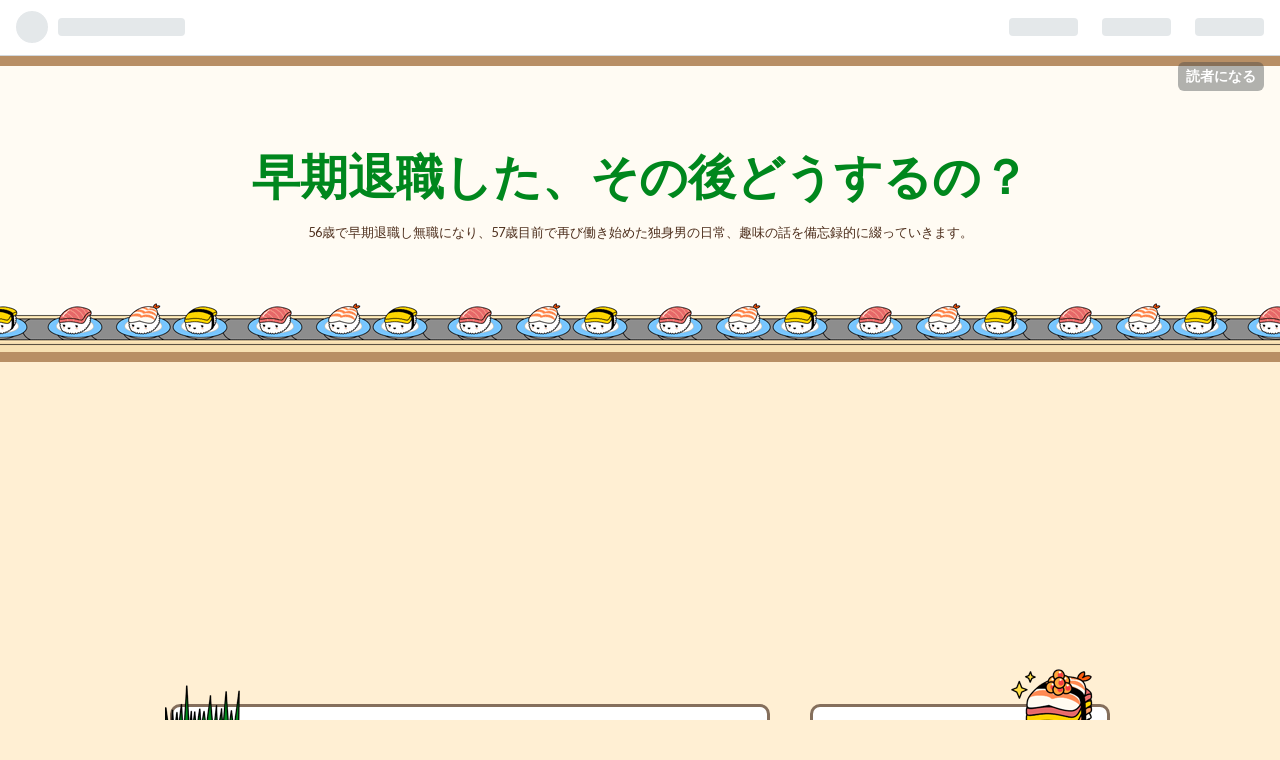

--- FILE ---
content_type: text/html; charset=utf-8
request_url: https://tokidokibike.com/entry/2023/03/16/%E3%80%90%E6%98%BC%E5%BC%81%E5%BD%93%E3%80%91%E4%BB%95%E4%BA%8B%E3%81%AE%E3%81%82%E3%82%8B%E5%B9%B3%E6%97%A5%E3%81%AE%E6%98%BC%E3%81%94%E9%A3%AF%E3%81%AF%E3%82%B3%E3%83%AC%E3%81%8C%E5%A4%9A%E3%81%84%E3%80%82
body_size: 11907
content:
<!DOCTYPE html>
<html
  lang="ja"

data-admin-domain="//blog.hatena.ne.jp"
data-admin-origin="https://blog.hatena.ne.jp"
data-author="tokidokibike"
data-avail-langs="ja en"
data-blog="tokidokibike.hatenablog.com"
data-blog-host="tokidokibike.hatenablog.com"
data-blog-is-public="1"
data-blog-name="早期退職した、その後どうするの？"
data-blog-owner="tokidokibike"
data-blog-show-ads=""
data-blog-show-sleeping-ads=""
data-blog-uri="https://tokidokibike.com/"
data-blog-uuid="26006613501121752"
data-blogs-uri-base="https://tokidokibike.com"
data-brand="pro"
data-data-layer="{&quot;hatenablog&quot;:{&quot;admin&quot;:{},&quot;analytics&quot;:{&quot;brand_property_id&quot;:&quot;&quot;,&quot;measurement_id&quot;:&quot;&quot;,&quot;non_sampling_property_id&quot;:&quot;&quot;,&quot;property_id&quot;:&quot;UA-1772117772-1&quot;,&quot;separated_property_id&quot;:&quot;UA-29716941-21&quot;},&quot;blog&quot;:{&quot;blog_id&quot;:&quot;26006613501121752&quot;,&quot;content_seems_japanese&quot;:&quot;true&quot;,&quot;disable_ads&quot;:&quot;custom_domain&quot;,&quot;enable_ads&quot;:&quot;false&quot;,&quot;enable_keyword_link&quot;:&quot;true&quot;,&quot;entry_show_footer_related_entries&quot;:&quot;false&quot;,&quot;force_pc_view&quot;:&quot;false&quot;,&quot;is_public&quot;:&quot;true&quot;,&quot;is_responsive_view&quot;:&quot;false&quot;,&quot;is_sleeping&quot;:&quot;true&quot;,&quot;lang&quot;:&quot;ja&quot;,&quot;name&quot;:&quot;\u65e9\u671f\u9000\u8077\u3057\u305f\u3001\u305d\u306e\u5f8c\u3069\u3046\u3059\u308b\u306e\uff1f&quot;,&quot;owner_name&quot;:&quot;tokidokibike&quot;,&quot;uri&quot;:&quot;https://tokidokibike.com/&quot;},&quot;brand&quot;:&quot;pro&quot;,&quot;page_id&quot;:&quot;entry&quot;,&quot;permalink_entry&quot;:{&quot;author_name&quot;:&quot;tokidokibike&quot;,&quot;categories&quot;:&quot;\u30b0\u30eb\u30e1&quot;,&quot;character_count&quot;:169,&quot;date&quot;:&quot;2023-03-16&quot;,&quot;entry_id&quot;:&quot;4207112889971763146&quot;,&quot;first_category&quot;:&quot;\u30b0\u30eb\u30e1&quot;,&quot;hour&quot;:&quot;7&quot;,&quot;title&quot;:&quot;\u3010\u663c\u5f01\u5f53\u3011\u4ed5\u4e8b\u306e\u3042\u308b\u5e73\u65e5\u306e\u663c\u3054\u98ef\u306f\u30b3\u30ec\u304c\u591a\u3044\u3002&quot;,&quot;uri&quot;:&quot;https://tokidokibike.com/entry/2023/03/16/%E3%80%90%E6%98%BC%E5%BC%81%E5%BD%93%E3%80%91%E4%BB%95%E4%BA%8B%E3%81%AE%E3%81%82%E3%82%8B%E5%B9%B3%E6%97%A5%E3%81%AE%E6%98%BC%E3%81%94%E9%A3%AF%E3%81%AF%E3%82%B3%E3%83%AC%E3%81%8C%E5%A4%9A%E3%81%84%E3%80%82&quot;},&quot;pro&quot;:&quot;pro&quot;,&quot;router_type&quot;:&quot;blogs&quot;}}"
data-device="pc"
data-dont-recommend-pro="false"
data-global-domain="https://hatena.blog"
data-globalheader-color="b"
data-globalheader-type="pc"
data-has-touch-view="1"
data-help-url="https://help.hatenablog.com"
data-page="entry"
data-parts-domain="https://hatenablog-parts.com"
data-plus-available="1"
data-pro="true"
data-router-type="blogs"
data-sentry-dsn="https://03a33e4781a24cf2885099fed222b56d@sentry.io/1195218"
data-sentry-environment="production"
data-sentry-sample-rate="0.1"
data-static-domain="https://cdn.blog.st-hatena.com"
data-version="ce040fcbad0d42a5e1cae88990dad0"




  data-initial-state="{}"

  >
  <head prefix="og: http://ogp.me/ns# fb: http://ogp.me/ns/fb# article: http://ogp.me/ns/article#">

  

  
  <meta name="viewport" content="width=device-width, initial-scale=1.0" />


  


  

  <meta name="robots" content="max-image-preview:large" />


  <meta charset="utf-8"/>
  <meta http-equiv="X-UA-Compatible" content="IE=7; IE=9; IE=10; IE=11" />
  <title>【昼弁当】仕事のある平日の昼ご飯はコレが多い。 - 早期退職した、その後どうするの？</title>

  
  <link rel="canonical" href="https://tokidokibike.com/entry/2023/03/16/%E3%80%90%E6%98%BC%E5%BC%81%E5%BD%93%E3%80%91%E4%BB%95%E4%BA%8B%E3%81%AE%E3%81%82%E3%82%8B%E5%B9%B3%E6%97%A5%E3%81%AE%E6%98%BC%E3%81%94%E9%A3%AF%E3%81%AF%E3%82%B3%E3%83%AC%E3%81%8C%E5%A4%9A%E3%81%84%E3%80%82"/>



  

<meta itemprop="name" content="【昼弁当】仕事のある平日の昼ご飯はコレが多い。 - 早期退職した、その後どうするの？"/>

  <meta itemprop="image" content="https://cdn.image.st-hatena.com/image/scale/6625523eada9d8a6cc79ce691c228b138f8cf577/backend=imagemagick;version=1;width=1300/https%3A%2F%2Fcdn-ak.f.st-hatena.com%2Fimages%2Ffotolife%2Ft%2Ftokidokibike%2F20230315%2F20230315204225.jpg"/>


  <meta property="og:title" content="【昼弁当】仕事のある平日の昼ご飯はコレが多い。 - 早期退職した、その後どうするの？"/>
<meta property="og:type" content="article"/>
  <meta property="og:url" content="https://tokidokibike.com/entry/2023/03/16/%E3%80%90%E6%98%BC%E5%BC%81%E5%BD%93%E3%80%91%E4%BB%95%E4%BA%8B%E3%81%AE%E3%81%82%E3%82%8B%E5%B9%B3%E6%97%A5%E3%81%AE%E6%98%BC%E3%81%94%E9%A3%AF%E3%81%AF%E3%82%B3%E3%83%AC%E3%81%8C%E5%A4%9A%E3%81%84%E3%80%82"/>

  <meta property="og:image" content="https://cdn.image.st-hatena.com/image/scale/6625523eada9d8a6cc79ce691c228b138f8cf577/backend=imagemagick;version=1;width=1300/https%3A%2F%2Fcdn-ak.f.st-hatena.com%2Fimages%2Ffotolife%2Ft%2Ftokidokibike%2F20230315%2F20230315204225.jpg"/>

<meta property="og:image:alt" content="【昼弁当】仕事のある平日の昼ご飯はコレが多い。 - 早期退職した、その後どうするの？"/>
    <meta property="og:description" content="仕事のある平日の昼ごはん、９マス弁当だ。 ３つのマスがご飯、６つのマスがおかずに なっている。 ３つのご飯は、白米、五穀米的なヤツ、あ とひとつは日によってカレー、牛丼風、炊 き込みご飯風だったりと変わる。 おかずは肉、魚、煮物、唐揚げ、サラダと バランス良く小分けに入っている弁当。 デスクワーク主体なので昼飯はこんな程度 で丁度よし。" />
<meta property="og:site_name" content="早期退職した、その後どうするの？"/>

  <meta property="article:published_time" content="2023-03-15T22:02:20Z" />

    <meta property="article:tag" content="グルメ" />
      <meta name="twitter:card"  content="summary_large_image" />
    <meta name="twitter:image" content="https://cdn.image.st-hatena.com/image/scale/6625523eada9d8a6cc79ce691c228b138f8cf577/backend=imagemagick;version=1;width=1300/https%3A%2F%2Fcdn-ak.f.st-hatena.com%2Fimages%2Ffotolife%2Ft%2Ftokidokibike%2F20230315%2F20230315204225.jpg" />  <meta name="twitter:title" content="【昼弁当】仕事のある平日の昼ご飯はコレが多い。 - 早期退職した、その後どうするの？" />    <meta name="twitter:description" content="仕事のある平日の昼ごはん、９マス弁当だ。 ３つのマスがご飯、６つのマスがおかずに なっている。 ３つのご飯は、白米、五穀米的なヤツ、あ とひとつは日によってカレー、牛丼風、炊 き込みご飯風だったりと変わる。 おかずは肉、魚、煮物、唐揚げ、サラダと バランス良く小分けに入っている弁当。 デスクワーク主体なので昼飯はこんな…" />  <meta name="twitter:app:name:iphone" content="はてなブログアプリ" />
  <meta name="twitter:app:id:iphone" content="583299321" />
  <meta name="twitter:app:url:iphone" content="hatenablog:///open?uri=https%3A%2F%2Ftokidokibike.com%2Fentry%2F2023%2F03%2F16%2F%25E3%2580%2590%25E6%2598%25BC%25E5%25BC%2581%25E5%25BD%2593%25E3%2580%2591%25E4%25BB%2595%25E4%25BA%258B%25E3%2581%25AE%25E3%2581%2582%25E3%2582%258B%25E5%25B9%25B3%25E6%2597%25A5%25E3%2581%25AE%25E6%2598%25BC%25E3%2581%2594%25E9%25A3%25AF%25E3%2581%25AF%25E3%2582%25B3%25E3%2583%25AC%25E3%2581%258C%25E5%25A4%259A%25E3%2581%2584%25E3%2580%2582" />  <meta name="twitter:site" content="@tokidokibike" />
  
    <meta name="description" content="仕事のある平日の昼ごはん、９マス弁当だ。 ３つのマスがご飯、６つのマスがおかずに なっている。 ３つのご飯は、白米、五穀米的なヤツ、あ とひとつは日によってカレー、牛丼風、炊 き込みご飯風だったりと変わる。 おかずは肉、魚、煮物、唐揚げ、サラダと バランス良く小分けに入っている弁当。 デスクワーク主体なので昼飯はこんな程度 で丁度よし。" />
    <meta name="google-site-verification" content="GPHhNYB9D-h8qwBgUCqvExo4-wNOKNIbVmmvOaXDF0M" />
    <meta name="keywords" content="バイク　ツーリング　早期退職　グルメ　キャンプ　ソロキャンプ" />


  
<script
  id="embed-gtm-data-layer-loader"
  data-data-layer-page-specific="{&quot;hatenablog&quot;:{&quot;blogs_permalink&quot;:{&quot;has_related_entries_with_elasticsearch&quot;:&quot;false&quot;,&quot;is_author_pro&quot;:&quot;true&quot;,&quot;blog_afc_issued&quot;:&quot;false&quot;,&quot;entry_afc_issued&quot;:&quot;false&quot;,&quot;is_blog_sleeping&quot;:&quot;true&quot;}}}"
>
(function() {
  function loadDataLayer(elem, attrName) {
    if (!elem) { return {}; }
    var json = elem.getAttribute(attrName);
    if (!json) { return {}; }
    return JSON.parse(json);
  }

  var globalVariables = loadDataLayer(
    document.documentElement,
    'data-data-layer'
  );
  var pageSpecificVariables = loadDataLayer(
    document.getElementById('embed-gtm-data-layer-loader'),
    'data-data-layer-page-specific'
  );

  var variables = [globalVariables, pageSpecificVariables];

  if (!window.dataLayer) {
    window.dataLayer = [];
  }

  for (var i = 0; i < variables.length; i++) {
    window.dataLayer.push(variables[i]);
  }
})();
</script>

<!-- Google Tag Manager -->
<script>(function(w,d,s,l,i){w[l]=w[l]||[];w[l].push({'gtm.start':
new Date().getTime(),event:'gtm.js'});var f=d.getElementsByTagName(s)[0],
j=d.createElement(s),dl=l!='dataLayer'?'&l='+l:'';j.async=true;j.src=
'https://www.googletagmanager.com/gtm.js?id='+i+dl;f.parentNode.insertBefore(j,f);
})(window,document,'script','dataLayer','GTM-P4CXTW');</script>
<!-- End Google Tag Manager -->











  <link rel="shortcut icon" href="https://tokidokibike.com/icon/favicon">
<link rel="apple-touch-icon" href="https://tokidokibike.com/icon/touch">
<link rel="icon" sizes="192x192" href="https://tokidokibike.com/icon/link">

  

<link rel="alternate" type="application/atom+xml" title="Atom" href="https://tokidokibike.com/feed"/>
<link rel="alternate" type="application/rss+xml" title="RSS2.0" href="https://tokidokibike.com/rss"/>

  <link rel="alternate" type="application/json+oembed" href="https://hatena.blog/oembed?url=https%3A%2F%2Ftokidokibike.com%2Fentry%2F2023%2F03%2F16%2F%25E3%2580%2590%25E6%2598%25BC%25E5%25BC%2581%25E5%25BD%2593%25E3%2580%2591%25E4%25BB%2595%25E4%25BA%258B%25E3%2581%25AE%25E3%2581%2582%25E3%2582%258B%25E5%25B9%25B3%25E6%2597%25A5%25E3%2581%25AE%25E6%2598%25BC%25E3%2581%2594%25E9%25A3%25AF%25E3%2581%25AF%25E3%2582%25B3%25E3%2583%25AC%25E3%2581%258C%25E5%25A4%259A%25E3%2581%2584%25E3%2580%2582&amp;format=json" title="oEmbed Profile of 【昼弁当】仕事のある平日の昼ご飯はコレが多い。"/>
<link rel="alternate" type="text/xml+oembed" href="https://hatena.blog/oembed?url=https%3A%2F%2Ftokidokibike.com%2Fentry%2F2023%2F03%2F16%2F%25E3%2580%2590%25E6%2598%25BC%25E5%25BC%2581%25E5%25BD%2593%25E3%2580%2591%25E4%25BB%2595%25E4%25BA%258B%25E3%2581%25AE%25E3%2581%2582%25E3%2582%258B%25E5%25B9%25B3%25E6%2597%25A5%25E3%2581%25AE%25E6%2598%25BC%25E3%2581%2594%25E9%25A3%25AF%25E3%2581%25AF%25E3%2582%25B3%25E3%2583%25AC%25E3%2581%258C%25E5%25A4%259A%25E3%2581%2584%25E3%2580%2582&amp;format=xml" title="oEmbed Profile of 【昼弁当】仕事のある平日の昼ご飯はコレが多い。"/>
  
  <link rel="author" href="http://www.hatena.ne.jp/tokidokibike/">

  

  
      <link rel="preload" href="https://cdn-ak.f.st-hatena.com/images/fotolife/t/tokidokibike/20230315/20230315204225.jpg" as="image"/>


  
    
<link rel="stylesheet" type="text/css" href="https://cdn.blog.st-hatena.com/css/blog.css?version=ce040fcbad0d42a5e1cae88990dad0"/>

    
  <link rel="stylesheet" type="text/css" href="https://usercss.blog.st-hatena.com/blog_style/26006613501121752/00928ac5f4e033c619e34b8d8a77a33a002e3daa"/>
  
  

  

  
<script> </script>

  
<style>
  div#google_afc_user,
  div.google-afc-user-container,
  div.google_afc_image,
  div.google_afc_blocklink {
      display: block !important;
  }
</style>


  

  
    <script type="application/ld+json">{"@context":"http://schema.org","@type":"Article","dateModified":"2023-03-16T07:02:20+09:00","datePublished":"2023-03-16T07:02:20+09:00","description":"仕事のある平日の昼ごはん、９マス弁当だ。 ３つのマスがご飯、６つのマスがおかずに なっている。 ３つのご飯は、白米、五穀米的なヤツ、あ とひとつは日によってカレー、牛丼風、炊 き込みご飯風だったりと変わる。 おかずは肉、魚、煮物、唐揚げ、サラダと バランス良く小分けに入っている弁当。 デスクワーク主体なので昼飯はこんな程度 で丁度よし。","headline":"【昼弁当】仕事のある平日の昼ご飯はコレが多い。","image":["https://cdn-ak.f.st-hatena.com/images/fotolife/t/tokidokibike/20230315/20230315204225.jpg"],"mainEntityOfPage":{"@id":"https://tokidokibike.com/entry/2023/03/16/%E3%80%90%E6%98%BC%E5%BC%81%E5%BD%93%E3%80%91%E4%BB%95%E4%BA%8B%E3%81%AE%E3%81%82%E3%82%8B%E5%B9%B3%E6%97%A5%E3%81%AE%E6%98%BC%E3%81%94%E9%A3%AF%E3%81%AF%E3%82%B3%E3%83%AC%E3%81%8C%E5%A4%9A%E3%81%84%E3%80%82","@type":"WebPage"}}</script>

  

  <script data-ad-client="ca-pub-6520251976082874" async src="https://pagead2.googlesyndication.com/pagead/js/adsbygoogle.js"></script>
</head>

  <body class="page-entry enable-top-editarea enable-bottom-editarea category-グルメ globalheader-ng-enabled">
    

<div id="globalheader-container"
  data-brand="hatenablog"
  
  >
  <iframe id="globalheader" height="37" frameborder="0" allowTransparency="true"></iframe>
</div>


  
  
  
    <nav class="
      blog-controlls
      
    ">
      <div class="blog-controlls-blog-icon">
        <a href="https://tokidokibike.com/">
          <img src="https://cdn.image.st-hatena.com/image/square/8ced444bbd5f4733449ab5a567c03ff0152896a8/backend=imagemagick;height=128;version=1;width=128/https%3A%2F%2Fcdn.user.blog.st-hatena.com%2Fblog_custom_icon%2F155737264%2F1599170864309768" alt="早期退職した、その後どうするの？"/>
        </a>
      </div>
      <div class="blog-controlls-title">
        <a href="https://tokidokibike.com/">早期退職した、その後どうするの？</a>
      </div>
      <a href="https://blog.hatena.ne.jp/tokidokibike/tokidokibike.hatenablog.com/subscribe?utm_campaign=subscribe_blog&amp;utm_medium=button&amp;utm_source=blogs_topright_button" class="blog-controlls-subscribe-btn test-blog-header-controlls-subscribe">
        読者になる
      </a>
    </nav>
  

  <div id="container">
    <div id="container-inner">
      <header id="blog-title" data-brand="hatenablog">
  <div id="blog-title-inner" >
    <div id="blog-title-content">
      <h1 id="title"><a href="https://tokidokibike.com/">早期退職した、その後どうするの？</a></h1>
      
        <h2 id="blog-description">56歳で早期退職し無職になり、57歳目前で再び働き始めた独身男の日常、趣味の話を備忘録的に綴っていきます。</h2>
      
    </div>
  </div>
</header>

      
  <div id="top-editarea">
    <script async src="https://pagead2.googlesyndication.com/pagead/js/adsbygoogle.js"></script>
<!-- ヘッド① -->
<ins class="adsbygoogle"
     style="display:block"
     data-ad-client="ca-pub-6520251976082874"
     data-ad-slot="4507390256"
     data-ad-format="auto"
     data-full-width-responsive="true"></ins>
<script>
     (adsbygoogle = window.adsbygoogle || []).push({});
</script>
  </div>


      
      




<div id="content" class="hfeed"
  
  >
  <div id="content-inner">
    <div id="wrapper">
      <div id="main">
        <div id="main-inner">
          

          



          
  
  <!-- google_ad_section_start -->
  <!-- rakuten_ad_target_begin -->
  
  
  

  

  
    
      
        <article class="entry hentry test-hentry js-entry-article date-first autopagerize_page_element chars-200 words-100 mode-html entry-odd" id="entry-4207112889971763146" data-keyword-campaign="" data-uuid="4207112889971763146" data-publication-type="entry">
  <div class="entry-inner">
    <header class="entry-header">
  
    <div class="date entry-date first">
    <a href="https://tokidokibike.com/archive/2023/03/16" rel="nofollow">
      <time datetime="2023-03-15T22:02:20Z" title="2023-03-15T22:02:20Z">
        <span class="date-year">2023</span><span class="hyphen">-</span><span class="date-month">03</span><span class="hyphen">-</span><span class="date-day">16</span>
      </time>
    </a>
      </div>
  <h1 class="entry-title">
  <a href="https://tokidokibike.com/entry/2023/03/16/%E3%80%90%E6%98%BC%E5%BC%81%E5%BD%93%E3%80%91%E4%BB%95%E4%BA%8B%E3%81%AE%E3%81%82%E3%82%8B%E5%B9%B3%E6%97%A5%E3%81%AE%E6%98%BC%E3%81%94%E9%A3%AF%E3%81%AF%E3%82%B3%E3%83%AC%E3%81%8C%E5%A4%9A%E3%81%84%E3%80%82" class="entry-title-link bookmark">【昼弁当】仕事のある平日の昼ご飯はコレが多い。</a>
</h1>

  
  

  <div class="entry-categories categories">
    
    <a href="https://tokidokibike.com/archive/category/%E3%82%B0%E3%83%AB%E3%83%A1" class="entry-category-link category-グルメ">グルメ</a>
    
  </div>


  

  

</header>

    


    <div class="entry-content hatenablog-entry">
  
    <p>仕事のある平日の昼ごはん、<strong><span style="color: #ff0000;">９マス弁当</span></strong>だ。</p>
<p>３つのマスがご飯、６つのマスがおかずに</p>
<p>なっている。</p>
<p><img src="https://cdn-ak.f.st-hatena.com/images/fotolife/t/tokidokibike/20230315/20230315204225.jpg" width="1200" height="842" loading="lazy" title="" class="hatena-fotolife" itemprop="image" /></p>
<p>３つのご飯は、<strong><span style="color: #ff0000;">白米、<a class="keyword" href="http://d.hatena.ne.jp/keyword/%B8%DE%B9%F2%CA%C6">五穀米</a>的なヤツ、</span></strong>あ</p>
<p>とひとつは日によって<strong><span style="color: #ff0000;">カレー、牛丼風、炊</span></strong></p>
<p><strong><span style="color: #ff0000;">き込みご飯風</span></strong>だったりと変わる。</p>
<p> </p>
<p>おかずは肉、魚、煮物、唐揚げ、サラダと</p>
<p>バランス良く小分けに入っている弁当。</p>
<p> </p>
<p>デスクワーク主体なので昼飯はこんな程度</p>
<p>で丁度よし。</p>
<p> </p>
<p> </p>
    
    




    

  
</div>

    
  <footer class="entry-footer">
    
    <div class="entry-tags-wrapper">
  <div class="entry-tags">
      <span class="entry-tag">
        <a href="https://d.hatena.ne.jp/keyword/%E5%B9%B3%E6%97%A5" class="entry-tag-link">
          
          
          <span class="entry-tag-icon">#</span><span class="entry-tag-label">平日</span>
        </a>
      </span>
    
      <span class="entry-tag">
        <a href="https://d.hatena.ne.jp/keyword/%E6%98%BC%E3%81%94%E3%81%AF%E3%82%93" class="entry-tag-link">
          
          
          <span class="entry-tag-icon">#</span><span class="entry-tag-label">昼ごはん</span>
        </a>
      </span>
    
      <span class="entry-tag">
        <a href="https://d.hatena.ne.jp/keyword/%EF%BC%99%E3%83%9E%E3%82%B9%E5%BC%81%E5%BD%93" class="entry-tag-link">
          
          
          <span class="entry-tag-icon">#</span><span class="entry-tag-label">９マス弁当</span>
        </a>
      </span>
      </div>
</div>

    <p class="entry-footer-section track-inview-by-gtm" data-gtm-track-json="{&quot;area&quot;: &quot;finish_reading&quot;}">
  <span class="author vcard"><span class="fn" data-load-nickname="1" data-user-name="tokidokibike" >tokidokibike</span></span>
  <span class="entry-footer-time"><a href="https://tokidokibike.com/entry/2023/03/16/%E3%80%90%E6%98%BC%E5%BC%81%E5%BD%93%E3%80%91%E4%BB%95%E4%BA%8B%E3%81%AE%E3%81%82%E3%82%8B%E5%B9%B3%E6%97%A5%E3%81%AE%E6%98%BC%E3%81%94%E9%A3%AF%E3%81%AF%E3%82%B3%E3%83%AC%E3%81%8C%E5%A4%9A%E3%81%84%E3%80%82"><time data-relative datetime="2023-03-15T22:02:20Z" title="2023-03-15T22:02:20Z" class="updated">2023-03-16 07:02</time></a></span>
  
  
  
    <span class="
      entry-footer-subscribe
      
    " data-test-blog-controlls-subscribe>
      <a href="https://blog.hatena.ne.jp/tokidokibike/tokidokibike.hatenablog.com/subscribe?utm_source=blogs_entry_footer&amp;utm_medium=button&amp;utm_campaign=subscribe_blog">
        読者になる
      </a>
    </span>
  
</p>

    
  <div
    class="hatena-star-container"
    data-hatena-star-container
    data-hatena-star-url="https://tokidokibike.com/entry/2023/03/16/%E3%80%90%E6%98%BC%E5%BC%81%E5%BD%93%E3%80%91%E4%BB%95%E4%BA%8B%E3%81%AE%E3%81%82%E3%82%8B%E5%B9%B3%E6%97%A5%E3%81%AE%E6%98%BC%E3%81%94%E9%A3%AF%E3%81%AF%E3%82%B3%E3%83%AC%E3%81%8C%E5%A4%9A%E3%81%84%E3%80%82"
    data-hatena-star-title="【昼弁当】仕事のある平日の昼ご飯はコレが多い。"
    data-hatena-star-variant="profile-icon"
    data-hatena-star-profile-url-template="https://blog.hatena.ne.jp/{username}/"
  ></div>


    
<div class="social-buttons">
  
  
    <div class="social-button-item">
      <a href="https://b.hatena.ne.jp/entry/s/tokidokibike.com/entry/2023/03/16/%E3%80%90%E6%98%BC%E5%BC%81%E5%BD%93%E3%80%91%E4%BB%95%E4%BA%8B%E3%81%AE%E3%81%82%E3%82%8B%E5%B9%B3%E6%97%A5%E3%81%AE%E6%98%BC%E3%81%94%E9%A3%AF%E3%81%AF%E3%82%B3%E3%83%AC%E3%81%8C%E5%A4%9A%E3%81%84%E3%80%82" class="hatena-bookmark-button" data-hatena-bookmark-url="https://tokidokibike.com/entry/2023/03/16/%E3%80%90%E6%98%BC%E5%BC%81%E5%BD%93%E3%80%91%E4%BB%95%E4%BA%8B%E3%81%AE%E3%81%82%E3%82%8B%E5%B9%B3%E6%97%A5%E3%81%AE%E6%98%BC%E3%81%94%E9%A3%AF%E3%81%AF%E3%82%B3%E3%83%AC%E3%81%8C%E5%A4%9A%E3%81%84%E3%80%82" data-hatena-bookmark-layout="vertical-balloon" data-hatena-bookmark-lang="ja" title="この記事をはてなブックマークに追加"><img src="https://b.st-hatena.com/images/entry-button/button-only.gif" alt="この記事をはてなブックマークに追加" width="20" height="20" style="border: none;" /></a>
    </div>
  
  
    <div class="social-button-item">
      <div class="fb-share-button" data-layout="box_count" data-href="https://tokidokibike.com/entry/2023/03/16/%E3%80%90%E6%98%BC%E5%BC%81%E5%BD%93%E3%80%91%E4%BB%95%E4%BA%8B%E3%81%AE%E3%81%82%E3%82%8B%E5%B9%B3%E6%97%A5%E3%81%AE%E6%98%BC%E3%81%94%E9%A3%AF%E3%81%AF%E3%82%B3%E3%83%AC%E3%81%8C%E5%A4%9A%E3%81%84%E3%80%82"></div>
    </div>
  
  
    
    
    <div class="social-button-item">
      <a
          class="entry-share-button entry-share-button-twitter test-share-button-twitter"
          href="https://x.com/intent/tweet?hashtags=%E5%B9%B3%E6%97%A5&amp;hashtags=%E6%98%BC%E3%81%94%E3%81%AF%E3%82%93&amp;hashtags=%EF%BC%99%E3%83%9E%E3%82%B9%E5%BC%81%E5%BD%93&amp;text=%E3%80%90%E6%98%BC%E5%BC%81%E5%BD%93%E3%80%91%E4%BB%95%E4%BA%8B%E3%81%AE%E3%81%82%E3%82%8B%E5%B9%B3%E6%97%A5%E3%81%AE%E6%98%BC%E3%81%94%E9%A3%AF%E3%81%AF%E3%82%B3%E3%83%AC%E3%81%8C%E5%A4%9A%E3%81%84%E3%80%82+-+%E6%97%A9%E6%9C%9F%E9%80%80%E8%81%B7%E3%81%97%E3%81%9F%E3%80%81%E3%81%9D%E3%81%AE%E5%BE%8C%E3%81%A9%E3%81%86%E3%81%99%E3%82%8B%E3%81%AE%EF%BC%9F&amp;url=https%3A%2F%2Ftokidokibike.com%2Fentry%2F2023%2F03%2F16%2F%25E3%2580%2590%25E6%2598%25BC%25E5%25BC%2581%25E5%25BD%2593%25E3%2580%2591%25E4%25BB%2595%25E4%25BA%258B%25E3%2581%25AE%25E3%2581%2582%25E3%2582%258B%25E5%25B9%25B3%25E6%2597%25A5%25E3%2581%25AE%25E6%2598%25BC%25E3%2581%2594%25E9%25A3%25AF%25E3%2581%25AF%25E3%2582%25B3%25E3%2583%25AC%25E3%2581%258C%25E5%25A4%259A%25E3%2581%2584%25E3%2580%2582"
          title="X（Twitter）で投稿する"
        ></a>
    </div>
  
  
  
  
  
  
</div>

    

    <div class="customized-footer">
      
  <iframe class="hatena-bookmark-comment-iframe" data-src="https://tokidokibike.com/iframe/hatena_bookmark_comment?canonical_uri=https%3A%2F%2Ftokidokibike.com%2Fentry%2F2023%2F03%2F16%2F%25E3%2580%2590%25E6%2598%25BC%25E5%25BC%2581%25E5%25BD%2593%25E3%2580%2591%25E4%25BB%2595%25E4%25BA%258B%25E3%2581%25AE%25E3%2581%2582%25E3%2582%258B%25E5%25B9%25B3%25E6%2597%25A5%25E3%2581%25AE%25E6%2598%25BC%25E3%2581%2594%25E9%25A3%25AF%25E3%2581%25AF%25E3%2582%25B3%25E3%2583%25AC%25E3%2581%258C%25E5%25A4%259A%25E3%2581%2584%25E3%2580%2582" frameborder="0" scrolling="no" style="border: none; width: 100%;">
  </iframe>


        

        
        
  <div class="entry-footer-html">にほんブログ村に参加しています。クリックいただけると励みになります。
<a href="https://bike.blogmura.com/ranking/in?p_cid=11072738" target="_blank" ><img src="https://b.blogmura.com/bike/88_31.gif" width="88" height="31" border="0" alt="にほんブログ村 バイクブログへ" /></a><br /><a href="https://bike.blogmura.com/ranking/in?p_cid=11072738">にほんブログ村</a>

<!-- 最初の見出し前にアドセンスを配置 -->

<script>// <![CDATA[

addEventListener("DOMContentLoaded", function() {

var $target = $('.entry-content > h3');

$target.eq(0).before($('.insentence-adsense'));

}, false);

// ]]></script>

<div class="insentence-adsense">

<p style="text-align:center;" >スポンサーリンク<br>

 

<script async src="https://pagead2.googlesyndication.com/pagead/js/adsbygoogle.js"></script>
<!-- スポンサーリンク -->
<ins class="adsbygoogle"
     style="display:block"
     data-ad-client="ca-pub-6520251976082874"
     data-ad-slot="4647043016"
     data-ad-format="auto"
     data-full-width-responsive="true"></ins>
<script>
     (adsbygoogle = window.adsbygoogle || []).push({});
</script>

 

</p>

</div>

<!-- 最初の見出し前にアドセンスを配置ここまで --></div>


      
    </div>
    
  <div class="comment-box js-comment-box">
    
    <ul class="comment js-comment">
      <li class="read-more-comments" style="display: none;"><a>もっと読む</a></li>
    </ul>
    
      <a class="leave-comment-title js-leave-comment-title">コメントを書く</a>
    
  </div>

  </footer>

  </div>
</article>

      
      
    
  

  
  <!-- rakuten_ad_target_end -->
  <!-- google_ad_section_end -->
  
  
  
  <div class="pager pager-permalink permalink">
    
      
      <span class="pager-prev">
        <a href="https://tokidokibike.com/entry/2023/03/17/%E3%80%90%E3%83%9B%E3%83%AF%E3%82%A4%E3%83%88%E3%82%82%E3%81%84%E3%81%84%EF%BC%81%E3%80%91%E3%83%9B%E3%83%B3%E3%83%80GB350%E6%96%B0%E5%9E%8B%E3%81%AE%E3%82%AB%E3%83%A9%E3%83%BC" rel="prev">
          <span class="pager-arrow">&laquo; </span>
          【ホワイトもいい！】ホンダGB350新型のカ…
        </a>
      </span>
    
    
      
      <span class="pager-next">
        <a href="https://tokidokibike.com/entry/2023/03/15/%E3%80%90%E3%81%94%E5%BD%93%E5%9C%B0%E3%83%A9%E3%83%B3%E3%83%81%E3%83%91%E3%83%83%E3%82%AF%E3%80%91%E4%B8%87%E4%BB%A3%E3%83%90%E3%82%B9%E3%82%BB%E3%83%B3%E3%82%BF%E3%83%BC%E3%81%AE%E3%82%AB%E3%83%AC%E3%83%BC" rel="next">
          【ご当地ランチパック】万代バスセンター…
          <span class="pager-arrow"> &raquo;</span>
        </a>
      </span>
    
  </div>


  



        </div>
      </div>

      <aside id="box1">
  <div id="box1-inner">
  </div>
</aside>

    </div><!-- #wrapper -->

    
<aside id="box2">
  
  <div id="box2-inner">
    
      

<div class="hatena-module hatena-module-profile">
  <div class="hatena-module-title">
    プロフィール
  </div>
  <div class="hatena-module-body">
    
    <a href="https://tokidokibike.com/about" class="profile-icon-link">
      <img src="https://cdn.profile-image.st-hatena.com/users/tokidokibike/profile.png?1579684821"
      alt="id:tokidokibike" class="profile-icon" />
    </a>
    

    
    <span class="id">
      <a href="https://tokidokibike.com/about" class="hatena-id-link"><span data-load-nickname="1" data-user-name="tokidokibike">id:tokidokibike</span></a>
      
  
  
    <a href="https://blog.hatena.ne.jp/-/pro?plus_via=blog_plus_badge&amp;utm_source=pro_badge&amp;utm_medium=referral&amp;utm_campaign=register_pro" title="はてなブログPro"><i class="badge-type-pro">はてなブログPro</i></a>
  


    </span>
    

    

    

    
      <div class="hatena-follow-button-box btn-subscribe js-hatena-follow-button-box"
  
  >

  <a href="#" class="hatena-follow-button js-hatena-follow-button">
    <span class="subscribing">
      <span class="foreground">読者です</span>
      <span class="background">読者をやめる</span>
    </span>
    <span class="unsubscribing" data-track-name="profile-widget-subscribe-button" data-track-once>
      <span class="foreground">読者になる</span>
      <span class="background">読者になる</span>
    </span>
  </a>
  <div class="subscription-count-box js-subscription-count-box">
    <i></i>
    <u></u>
    <span class="subscription-count js-subscription-count">
    </span>
  </div>
</div>

    

    

    <div class="profile-about">
      <a href="https://tokidokibike.com/about">このブログについて</a>
    </div>

  </div>
</div>

    
      <div class="hatena-module hatena-module-search-box">
  <div class="hatena-module-title">
    検索
  </div>
  <div class="hatena-module-body">
    <form class="search-form" role="search" action="https://tokidokibike.com/search" method="get">
  <input type="text" name="q" class="search-module-input" value="" placeholder="記事を検索" required>
  <input type="submit" value="検索" class="search-module-button" />
</form>

  </div>
</div>

    
      <div class="hatena-module hatena-module-recent-entries ">
  <div class="hatena-module-title">
    <a href="https://tokidokibike.com/archive">
      最新記事
    </a>
  </div>
  <div class="hatena-module-body">
    <ul class="recent-entries hatena-urllist ">
  
  
    
    <li class="urllist-item recent-entries-item">
      <div class="urllist-item-inner recent-entries-item-inner">
        
          
          
          <a href="https://tokidokibike.com/entry/2025/10/19/%E3%80%90V%E3%82%B9%E3%83%88%E3%83%AD%E3%83%BC%E3%83%A0650XT%E3%80%91%E7%B4%85%E8%91%89%EF%BC%86%E3%83%A9%E3%83%BC%E3%83%A1%E3%83%B3%E3%83%84%E3%83%BC%E3%83%AA%E3%83%B3%E3%82%B0" class="urllist-title-link recent-entries-title-link  urllist-title recent-entries-title">【Vストローム650XT】紅葉＆ラーメンツーリング</a>




          
          

                </div>
    </li>
  
    
    <li class="urllist-item recent-entries-item">
      <div class="urllist-item-inner recent-entries-item-inner">
        
          
          
          <a href="https://tokidokibike.com/entry/2025/10/16/%E3%81%BF%E3%81%A1%E3%81%AE%E3%81%8F%E3%82%A2%E3%83%89%E3%83%99%E3%83%B3%E3%83%81%E3%83%A3%E3%83%BC%E3%83%A9%E3%83%AA%E3%83%BC%EF%BC%92%EF%BC%90%EF%BC%92%EF%BC%95%E3%81%B8%E5%8F%82%E5%8A%A0%E3%81%97%E3%81%A6" class="urllist-title-link recent-entries-title-link  urllist-title recent-entries-title">みちのくアドベンチャーラリー２０２５へ参加してきた</a>




          
          

                </div>
    </li>
  
    
    <li class="urllist-item recent-entries-item">
      <div class="urllist-item-inner recent-entries-item-inner">
        
          
          
          <a href="https://tokidokibike.com/entry/2025/10/06/%E3%80%90%E3%82%B8%E3%82%AF%E3%82%B5%E3%83%BC%E3%80%91150%E3%8F%84%E3%81%A8%E3%81%84%E3%81%86%E6%8E%92%E6%B0%97%E9%87%8F%E3%81%AB%E5%88%9D%E3%82%81%E3%81%A6%E4%B9%97%E3%82%8B" class="urllist-title-link recent-entries-title-link  urllist-title recent-entries-title">【ジクサー】150㏄という排気量に初めて乗る</a>




          
          

                </div>
    </li>
  
    
    <li class="urllist-item recent-entries-item">
      <div class="urllist-item-inner recent-entries-item-inner">
        
          
          
          <a href="https://tokidokibike.com/entry/2025/10/01/%E3%80%90V%E3%82%B9%E3%83%88%E3%83%AD%E3%83%BC%E3%83%A0650XT%E3%80%91%E5%B1%B1%E5%BD%A2%E3%81%B8%E8%95%8E%E9%BA%A6%E9%A3%9F%E3%81%84%E3%83%84%E3%83%BC%E3%83%AA%E3%83%B3%E3%82%B0" class="urllist-title-link recent-entries-title-link  urllist-title recent-entries-title">【Vストローム650XT】山形へ蕎麦食いツーリング</a>




          
          

                </div>
    </li>
  
    
    <li class="urllist-item recent-entries-item">
      <div class="urllist-item-inner recent-entries-item-inner">
        
          
          
          <a href="https://tokidokibike.com/entry/2025/09/16/%EF%BC%AB%EF%BC%AC%EF%BC%B8%EF%BC%92%EF%BC%93%EF%BC%90%E3%81%AE%E3%82%A6%E3%82%A3%E3%83%B3%E3%82%AB%E3%83%BC%E3%81%8C%E7%AA%81%E7%84%B6%E3%82%82%E3%81%92%E3%81%9F%E8%A9%B1" class="urllist-title-link recent-entries-title-link  urllist-title recent-entries-title">ＫＬＸ２３０のウィンカーが突然もげた話</a>




          
          

                </div>
    </li>
  
</ul>

      </div>
</div>

    
      
<div class="hatena-module hatena-module-html">
  <div class="hatena-module-body">
    ★にほんブログ村に参加中です★

<a href="https://blogmura.com/profiles/11072738?p_cid=11072738"><img src="https://blogparts.blogmura.com/parts_image/user/pv11072738.gif" alt="PVアクセスランキング にほんブログ村" /></a>



<a href="https://bike.blogmura.com/ranking/in?p_cid=11072738" target="_blank" ><img src="https://b.blogmura.com/bike/88_31.gif" width="88" height="31" border="0" alt="にほんブログ村 バイクブログへ" /></a><br /><a href="https://bike.blogmura.com/ranking/in?p_cid=11072738">にほんブログ村</a>

<a href="https://blogmura.com/profiles/11072738/?p_cid=11072738&reader=11072738" target="_blank"><img src="https://b.blogmura.com/banner-blogmura-reader-white.svg" width="230" height="46" border="0" alt="早期退職した、その後どうするの？ - にほんブログ村" /></a>
  </div>
</div>

    
      <div class="hatena-module hatena-module-links">
  <div class="hatena-module-title">
    プライバシーポリシー
  </div>
  <div class="hatena-module-body">
    <ul class="hatena-urllist">
      
        <li>
          <a href="https://tokidokibike.hatenablog.com/crf250l">プライバシーポリシー</a>
        </li>
      
    </ul>
  </div>
</div>

    
      <div class="hatena-module hatena-module-links">
  <div class="hatena-module-title">
    お問い合わせ
  </div>
  <div class="hatena-module-body">
    <ul class="hatena-urllist">
      
        <li>
          <a href="https://tokidokibike.hatenablog.com/otoiawase">お問い合わせフォーム</a>
        </li>
      
    </ul>
  </div>
</div>

    
      

<div class="hatena-module hatena-module-category">
  <div class="hatena-module-title">
    カテゴリー
  </div>
  <div class="hatena-module-body">
    <ul class="hatena-urllist">
      
        <li>
          <a href="https://tokidokibike.com/archive/category/%E3%83%84%E3%83%BC%E3%83%AA%E3%83%B3%E3%82%B0" class="category-ツーリング">
            ツーリング (315)
          </a>
        </li>
      
        <li>
          <a href="https://tokidokibike.com/archive/category/%E3%82%AA%E3%83%95%E3%83%AD%E3%83%BC%E3%83%89%E3%83%90%E3%82%A4%E3%82%AF" class="category-オフロードバイク">
            オフロードバイク (19)
          </a>
        </li>
      
        <li>
          <a href="https://tokidokibike.com/archive/category/%E3%82%AD%E3%83%A3%E3%83%B3%E3%83%97" class="category-キャンプ">
            キャンプ (32)
          </a>
        </li>
      
        <li>
          <a href="https://tokidokibike.com/archive/category/%E3%83%90%E3%82%A4%E3%82%AF" class="category-バイク">
            バイク (72)
          </a>
        </li>
      
        <li>
          <a href="https://tokidokibike.com/archive/category/%E3%82%B0%E3%83%AB%E3%83%A1" class="category-グルメ">
            グルメ (226)
          </a>
        </li>
      
        <li>
          <a href="https://tokidokibike.com/archive/category/%E6%97%A5%E5%B8%B8%E7%94%9F%E6%B4%BB" class="category-日常生活">
            日常生活 (121)
          </a>
        </li>
      
        <li>
          <a href="https://tokidokibike.com/archive/category/%E3%81%8A%E9%A1%8C" class="category-お題">
            お題 (16)
          </a>
        </li>
      
        <li>
          <a href="https://tokidokibike.com/archive/category/%E6%BC%AB%E7%94%BB" class="category-漫画">
            漫画 (11)
          </a>
        </li>
      
        <li>
          <a href="https://tokidokibike.com/archive/category/%E3%82%B5%E3%83%83%E3%82%AB%E3%83%BC" class="category-サッカー">
            サッカー (45)
          </a>
        </li>
      
        <li>
          <a href="https://tokidokibike.com/archive/category/%E9%87%A3%E3%82%8A" class="category-釣り">
            釣り (10)
          </a>
        </li>
      
        <li>
          <a href="https://tokidokibike.com/archive/category/%E8%87%AA%E8%BB%A2%E8%BB%8A" class="category-自転車">
            自転車 (26)
          </a>
        </li>
      
        <li>
          <a href="https://tokidokibike.com/archive/category/%E5%8C%97%E6%B5%B7%E9%81%93%E3%83%84%E3%83%BC%E3%83%AA%E3%83%B3%E3%82%B0" class="category-北海道ツーリング">
            北海道ツーリング (20)
          </a>
        </li>
      
        <li>
          <a href="https://tokidokibike.com/archive/category/%E6%97%A9%E6%9C%9F%E9%80%80%E8%81%B7" class="category-早期退職">
            早期退職 (29)
          </a>
        </li>
      
        <li>
          <a href="https://tokidokibike.com/archive/category/%E3%81%8A%E9%87%91%E3%81%AE%E3%82%A2%E3%83%AC%E3%82%B3%E3%83%AC" class="category-お金のアレコレ">
            お金のアレコレ (6)
          </a>
        </li>
      
        <li>
          <a href="https://tokidokibike.com/archive/category/%E4%B8%AD%E5%8F%A4%E3%83%9E%E3%83%B3%E3%82%B7%E3%83%A7%E3%83%B3%E8%B3%BC%E5%85%A5" class="category-中古マンション購入">
            中古マンション購入 (6)
          </a>
        </li>
      
    </ul>
  </div>
</div>

    
      

<div class="hatena-module hatena-module-archive" data-archive-type="default" data-archive-url="https://tokidokibike.com/archive">
  <div class="hatena-module-title">
    <a href="https://tokidokibike.com/archive">月別アーカイブ</a>
  </div>
  <div class="hatena-module-body">
    
      
        <ul class="hatena-urllist">
          
            <li class="archive-module-year archive-module-year-hidden" data-year="2025">
              <div class="archive-module-button">
                <span class="archive-module-hide-button">▼</span>
                <span class="archive-module-show-button">▶</span>
              </div>
              <a href="https://tokidokibike.com/archive/2025" class="archive-module-year-title archive-module-year-2025">
                2025
              </a>
              <ul class="archive-module-months">
                
                  <li class="archive-module-month">
                    <a href="https://tokidokibike.com/archive/2025/10" class="archive-module-month-title archive-module-month-2025-10">
                      2025 / 10
                    </a>
                  </li>
                
                  <li class="archive-module-month">
                    <a href="https://tokidokibike.com/archive/2025/09" class="archive-module-month-title archive-module-month-2025-9">
                      2025 / 9
                    </a>
                  </li>
                
              </ul>
            </li>
          
            <li class="archive-module-year archive-module-year-hidden" data-year="2024">
              <div class="archive-module-button">
                <span class="archive-module-hide-button">▼</span>
                <span class="archive-module-show-button">▶</span>
              </div>
              <a href="https://tokidokibike.com/archive/2024" class="archive-module-year-title archive-module-year-2024">
                2024
              </a>
              <ul class="archive-module-months">
                
                  <li class="archive-module-month">
                    <a href="https://tokidokibike.com/archive/2024/08" class="archive-module-month-title archive-module-month-2024-8">
                      2024 / 8
                    </a>
                  </li>
                
                  <li class="archive-module-month">
                    <a href="https://tokidokibike.com/archive/2024/07" class="archive-module-month-title archive-module-month-2024-7">
                      2024 / 7
                    </a>
                  </li>
                
              </ul>
            </li>
          
            <li class="archive-module-year archive-module-year-hidden" data-year="2023">
              <div class="archive-module-button">
                <span class="archive-module-hide-button">▼</span>
                <span class="archive-module-show-button">▶</span>
              </div>
              <a href="https://tokidokibike.com/archive/2023" class="archive-module-year-title archive-module-year-2023">
                2023
              </a>
              <ul class="archive-module-months">
                
                  <li class="archive-module-month">
                    <a href="https://tokidokibike.com/archive/2023/11" class="archive-module-month-title archive-module-month-2023-11">
                      2023 / 11
                    </a>
                  </li>
                
                  <li class="archive-module-month">
                    <a href="https://tokidokibike.com/archive/2023/10" class="archive-module-month-title archive-module-month-2023-10">
                      2023 / 10
                    </a>
                  </li>
                
                  <li class="archive-module-month">
                    <a href="https://tokidokibike.com/archive/2023/09" class="archive-module-month-title archive-module-month-2023-9">
                      2023 / 9
                    </a>
                  </li>
                
                  <li class="archive-module-month">
                    <a href="https://tokidokibike.com/archive/2023/08" class="archive-module-month-title archive-module-month-2023-8">
                      2023 / 8
                    </a>
                  </li>
                
                  <li class="archive-module-month">
                    <a href="https://tokidokibike.com/archive/2023/07" class="archive-module-month-title archive-module-month-2023-7">
                      2023 / 7
                    </a>
                  </li>
                
                  <li class="archive-module-month">
                    <a href="https://tokidokibike.com/archive/2023/06" class="archive-module-month-title archive-module-month-2023-6">
                      2023 / 6
                    </a>
                  </li>
                
                  <li class="archive-module-month">
                    <a href="https://tokidokibike.com/archive/2023/05" class="archive-module-month-title archive-module-month-2023-5">
                      2023 / 5
                    </a>
                  </li>
                
                  <li class="archive-module-month">
                    <a href="https://tokidokibike.com/archive/2023/04" class="archive-module-month-title archive-module-month-2023-4">
                      2023 / 4
                    </a>
                  </li>
                
                  <li class="archive-module-month">
                    <a href="https://tokidokibike.com/archive/2023/03" class="archive-module-month-title archive-module-month-2023-3">
                      2023 / 3
                    </a>
                  </li>
                
                  <li class="archive-module-month">
                    <a href="https://tokidokibike.com/archive/2023/02" class="archive-module-month-title archive-module-month-2023-2">
                      2023 / 2
                    </a>
                  </li>
                
                  <li class="archive-module-month">
                    <a href="https://tokidokibike.com/archive/2023/01" class="archive-module-month-title archive-module-month-2023-1">
                      2023 / 1
                    </a>
                  </li>
                
              </ul>
            </li>
          
            <li class="archive-module-year archive-module-year-hidden" data-year="2022">
              <div class="archive-module-button">
                <span class="archive-module-hide-button">▼</span>
                <span class="archive-module-show-button">▶</span>
              </div>
              <a href="https://tokidokibike.com/archive/2022" class="archive-module-year-title archive-module-year-2022">
                2022
              </a>
              <ul class="archive-module-months">
                
                  <li class="archive-module-month">
                    <a href="https://tokidokibike.com/archive/2022/12" class="archive-module-month-title archive-module-month-2022-12">
                      2022 / 12
                    </a>
                  </li>
                
                  <li class="archive-module-month">
                    <a href="https://tokidokibike.com/archive/2022/11" class="archive-module-month-title archive-module-month-2022-11">
                      2022 / 11
                    </a>
                  </li>
                
                  <li class="archive-module-month">
                    <a href="https://tokidokibike.com/archive/2022/10" class="archive-module-month-title archive-module-month-2022-10">
                      2022 / 10
                    </a>
                  </li>
                
                  <li class="archive-module-month">
                    <a href="https://tokidokibike.com/archive/2022/09" class="archive-module-month-title archive-module-month-2022-9">
                      2022 / 9
                    </a>
                  </li>
                
                  <li class="archive-module-month">
                    <a href="https://tokidokibike.com/archive/2022/08" class="archive-module-month-title archive-module-month-2022-8">
                      2022 / 8
                    </a>
                  </li>
                
                  <li class="archive-module-month">
                    <a href="https://tokidokibike.com/archive/2022/07" class="archive-module-month-title archive-module-month-2022-7">
                      2022 / 7
                    </a>
                  </li>
                
                  <li class="archive-module-month">
                    <a href="https://tokidokibike.com/archive/2022/06" class="archive-module-month-title archive-module-month-2022-6">
                      2022 / 6
                    </a>
                  </li>
                
                  <li class="archive-module-month">
                    <a href="https://tokidokibike.com/archive/2022/05" class="archive-module-month-title archive-module-month-2022-5">
                      2022 / 5
                    </a>
                  </li>
                
                  <li class="archive-module-month">
                    <a href="https://tokidokibike.com/archive/2022/04" class="archive-module-month-title archive-module-month-2022-4">
                      2022 / 4
                    </a>
                  </li>
                
                  <li class="archive-module-month">
                    <a href="https://tokidokibike.com/archive/2022/03" class="archive-module-month-title archive-module-month-2022-3">
                      2022 / 3
                    </a>
                  </li>
                
                  <li class="archive-module-month">
                    <a href="https://tokidokibike.com/archive/2022/02" class="archive-module-month-title archive-module-month-2022-2">
                      2022 / 2
                    </a>
                  </li>
                
                  <li class="archive-module-month">
                    <a href="https://tokidokibike.com/archive/2022/01" class="archive-module-month-title archive-module-month-2022-1">
                      2022 / 1
                    </a>
                  </li>
                
              </ul>
            </li>
          
            <li class="archive-module-year archive-module-year-hidden" data-year="2021">
              <div class="archive-module-button">
                <span class="archive-module-hide-button">▼</span>
                <span class="archive-module-show-button">▶</span>
              </div>
              <a href="https://tokidokibike.com/archive/2021" class="archive-module-year-title archive-module-year-2021">
                2021
              </a>
              <ul class="archive-module-months">
                
                  <li class="archive-module-month">
                    <a href="https://tokidokibike.com/archive/2021/12" class="archive-module-month-title archive-module-month-2021-12">
                      2021 / 12
                    </a>
                  </li>
                
                  <li class="archive-module-month">
                    <a href="https://tokidokibike.com/archive/2021/11" class="archive-module-month-title archive-module-month-2021-11">
                      2021 / 11
                    </a>
                  </li>
                
                  <li class="archive-module-month">
                    <a href="https://tokidokibike.com/archive/2021/10" class="archive-module-month-title archive-module-month-2021-10">
                      2021 / 10
                    </a>
                  </li>
                
                  <li class="archive-module-month">
                    <a href="https://tokidokibike.com/archive/2021/09" class="archive-module-month-title archive-module-month-2021-9">
                      2021 / 9
                    </a>
                  </li>
                
                  <li class="archive-module-month">
                    <a href="https://tokidokibike.com/archive/2021/08" class="archive-module-month-title archive-module-month-2021-8">
                      2021 / 8
                    </a>
                  </li>
                
                  <li class="archive-module-month">
                    <a href="https://tokidokibike.com/archive/2021/07" class="archive-module-month-title archive-module-month-2021-7">
                      2021 / 7
                    </a>
                  </li>
                
                  <li class="archive-module-month">
                    <a href="https://tokidokibike.com/archive/2021/06" class="archive-module-month-title archive-module-month-2021-6">
                      2021 / 6
                    </a>
                  </li>
                
                  <li class="archive-module-month">
                    <a href="https://tokidokibike.com/archive/2021/05" class="archive-module-month-title archive-module-month-2021-5">
                      2021 / 5
                    </a>
                  </li>
                
                  <li class="archive-module-month">
                    <a href="https://tokidokibike.com/archive/2021/04" class="archive-module-month-title archive-module-month-2021-4">
                      2021 / 4
                    </a>
                  </li>
                
                  <li class="archive-module-month">
                    <a href="https://tokidokibike.com/archive/2021/03" class="archive-module-month-title archive-module-month-2021-3">
                      2021 / 3
                    </a>
                  </li>
                
                  <li class="archive-module-month">
                    <a href="https://tokidokibike.com/archive/2021/02" class="archive-module-month-title archive-module-month-2021-2">
                      2021 / 2
                    </a>
                  </li>
                
                  <li class="archive-module-month">
                    <a href="https://tokidokibike.com/archive/2021/01" class="archive-module-month-title archive-module-month-2021-1">
                      2021 / 1
                    </a>
                  </li>
                
              </ul>
            </li>
          
            <li class="archive-module-year archive-module-year-hidden" data-year="2020">
              <div class="archive-module-button">
                <span class="archive-module-hide-button">▼</span>
                <span class="archive-module-show-button">▶</span>
              </div>
              <a href="https://tokidokibike.com/archive/2020" class="archive-module-year-title archive-module-year-2020">
                2020
              </a>
              <ul class="archive-module-months">
                
                  <li class="archive-module-month">
                    <a href="https://tokidokibike.com/archive/2020/12" class="archive-module-month-title archive-module-month-2020-12">
                      2020 / 12
                    </a>
                  </li>
                
                  <li class="archive-module-month">
                    <a href="https://tokidokibike.com/archive/2020/11" class="archive-module-month-title archive-module-month-2020-11">
                      2020 / 11
                    </a>
                  </li>
                
                  <li class="archive-module-month">
                    <a href="https://tokidokibike.com/archive/2020/10" class="archive-module-month-title archive-module-month-2020-10">
                      2020 / 10
                    </a>
                  </li>
                
                  <li class="archive-module-month">
                    <a href="https://tokidokibike.com/archive/2020/09" class="archive-module-month-title archive-module-month-2020-9">
                      2020 / 9
                    </a>
                  </li>
                
                  <li class="archive-module-month">
                    <a href="https://tokidokibike.com/archive/2020/08" class="archive-module-month-title archive-module-month-2020-8">
                      2020 / 8
                    </a>
                  </li>
                
                  <li class="archive-module-month">
                    <a href="https://tokidokibike.com/archive/2020/07" class="archive-module-month-title archive-module-month-2020-7">
                      2020 / 7
                    </a>
                  </li>
                
                  <li class="archive-module-month">
                    <a href="https://tokidokibike.com/archive/2020/06" class="archive-module-month-title archive-module-month-2020-6">
                      2020 / 6
                    </a>
                  </li>
                
                  <li class="archive-module-month">
                    <a href="https://tokidokibike.com/archive/2020/05" class="archive-module-month-title archive-module-month-2020-5">
                      2020 / 5
                    </a>
                  </li>
                
                  <li class="archive-module-month">
                    <a href="https://tokidokibike.com/archive/2020/04" class="archive-module-month-title archive-module-month-2020-4">
                      2020 / 4
                    </a>
                  </li>
                
                  <li class="archive-module-month">
                    <a href="https://tokidokibike.com/archive/2020/02" class="archive-module-month-title archive-module-month-2020-2">
                      2020 / 2
                    </a>
                  </li>
                
                  <li class="archive-module-month">
                    <a href="https://tokidokibike.com/archive/2020/01" class="archive-module-month-title archive-module-month-2020-1">
                      2020 / 1
                    </a>
                  </li>
                
              </ul>
            </li>
          
        </ul>
      
    
  </div>
</div>

    
      
<div class="hatena-module hatena-module-entries-access-ranking"
  data-count="5"
  data-source="access"
  data-enable_customize_format="0"
  data-display_entry_image_size_width="100"
  data-display_entry_image_size_height="100"

  data-display_entry_category="0"
  data-display_entry_image="0"
  data-display_entry_image_size_width="100"
  data-display_entry_image_size_height="100"
  data-display_entry_body_length="0"
  data-display_entry_date="0"
  data-display_entry_title_length="20"
  data-restrict_entry_title_length="0"
  data-display_bookmark_count="0"

>
  <div class="hatena-module-title">
    
      注目記事
    
  </div>
  <div class="hatena-module-body">
    
  </div>
</div>

    
      
<div class="hatena-module hatena-module-html">
    <div class="hatena-module-title">twitter</div>
  <div class="hatena-module-body">
    <a class="twitter-timeline" data-width="220" data-height="200" href="https://twitter.com/tokidokibike?ref_src=twsrc%5Etfw">Tweets by tokidokibike</a> <script async src="https://platform.twitter.com/widgets.js" charset="utf-8"></script>
  </div>
</div>

    
      
<div class="hatena-module hatena-module-html">
    <div class="hatena-module-title">スポンサーリンク</div>
  <div class="hatena-module-body">
    
  </div>
</div>

    
    
  </div>
</aside>


  </div>
</div>




      

      
  <div id="bottom-editarea">
    <script async src="https://pagead2.googlesyndication.com/pagead/js/adsbygoogle.js"></script>
<!-- フッダ① -->
<ins class="adsbygoogle"
     style="display:block"
     data-ad-client="ca-pub-6520251976082874"
     data-ad-slot="2941019538"
     data-ad-format="auto"
     data-full-width-responsive="true"></ins>
<script>
     (adsbygoogle = window.adsbygoogle || []).push({});
</script>
  </div>


    </div>
  </div>
  
<footer id="footer" data-brand="hatenablog">
  <div id="footer-inner">
    
      <div style="display:none !important" class="guest-footer js-guide-register test-blogs-register-guide" data-action="guide-register">
  <div class="guest-footer-content">
    <h3>はてなブログをはじめよう！</h3>
    <p>tokidokibikeさんは、はてなブログを使っています。あなたもはてなブログをはじめてみませんか？</p>
    <div class="guest-footer-btn-container">
      <div  class="guest-footer-btn">
        <a class="btn btn-register js-inherit-ga" href="https://blog.hatena.ne.jp/register?via=200227" target="_blank">はてなブログをはじめる（無料）</a>
      </div>
      <div  class="guest-footer-btn">
        <a href="https://hatena.blog/guide" target="_blank">はてなブログとは</a>
      </div>
    </div>
  </div>
</div>

    
    <address class="footer-address">
      <a href="https://tokidokibike.com/">
        <img src="https://cdn.image.st-hatena.com/image/square/8ced444bbd5f4733449ab5a567c03ff0152896a8/backend=imagemagick;height=128;version=1;width=128/https%3A%2F%2Fcdn.user.blog.st-hatena.com%2Fblog_custom_icon%2F155737264%2F1599170864309768" width="16" height="16" alt="早期退職した、その後どうするの？"/>
        <span class="footer-address-name">早期退職した、その後どうするの？</span>
      </a>
    </address>
    <p class="services">
      Powered by <a href="https://hatena.blog/">Hatena Blog</a>
      |
        <a href="https://blog.hatena.ne.jp/-/abuse_report?target_url=https%3A%2F%2Ftokidokibike.com%2Fentry%2F2023%2F03%2F16%2F%25E3%2580%2590%25E6%2598%25BC%25E5%25BC%2581%25E5%25BD%2593%25E3%2580%2591%25E4%25BB%2595%25E4%25BA%258B%25E3%2581%25AE%25E3%2581%2582%25E3%2582%258B%25E5%25B9%25B3%25E6%2597%25A5%25E3%2581%25AE%25E6%2598%25BC%25E3%2581%2594%25E9%25A3%25AF%25E3%2581%25AF%25E3%2582%25B3%25E3%2583%25AC%25E3%2581%258C%25E5%25A4%259A%25E3%2581%2584%25E3%2580%2582" class="report-abuse-link test-report-abuse-link" target="_blank">ブログを報告する</a>
    </p>
  </div>
</footer>


  
  <script async src="https://s.hatena.ne.jp/js/widget/star.js"></script>
  
  
  <script>
    if (typeof window.Hatena === 'undefined') {
      window.Hatena = {};
    }
    if (!Hatena.hasOwnProperty('Star')) {
      Hatena.Star = {
        VERSION: 2,
      };
    }
  </script>


  
    <div id="fb-root"></div>
<script>(function(d, s, id) {
  var js, fjs = d.getElementsByTagName(s)[0];
  if (d.getElementById(id)) return;
  js = d.createElement(s); js.id = id;
  js.src = "//connect.facebook.net/ja_JP/sdk.js#xfbml=1&appId=719729204785177&version=v17.0";
  fjs.parentNode.insertBefore(js, fjs);
}(document, 'script', 'facebook-jssdk'));</script>

  
  

<div class="quote-box">
  <div class="tooltip-quote tooltip-quote-stock">
    <i class="blogicon-quote" title="引用をストック"></i>
  </div>
  <div class="tooltip-quote tooltip-quote-tweet js-tooltip-quote-tweet">
    <a class="js-tweet-quote" target="_blank" data-track-name="quote-tweet" data-track-once>
      <img src="https://cdn.blog.st-hatena.com/images/admin/quote/quote-x-icon.svg?version=ce040fcbad0d42a5e1cae88990dad0" title="引用して投稿する" >
    </a>
  </div>
</div>

<div class="quote-stock-panel" id="quote-stock-message-box" style="position: absolute; z-index: 3000">
  <div class="message-box" id="quote-stock-succeeded-message" style="display: none">
    <p>引用をストックしました</p>
    <button class="btn btn-primary" id="quote-stock-show-editor-button" data-track-name="curation-quote-edit-button">ストック一覧を見る</button>
    <button class="btn quote-stock-close-message-button">閉じる</button>
  </div>

  <div class="message-box" id="quote-login-required-message" style="display: none">
    <p>引用するにはまずログインしてください</p>
    <button class="btn btn-primary" id="quote-login-button">ログイン</button>
    <button class="btn quote-stock-close-message-button">閉じる</button>
  </div>

  <div class="error-box" id="quote-stock-failed-message" style="display: none">
    <p>引用をストックできませんでした。再度お試しください</p>
    <button class="btn quote-stock-close-message-button">閉じる</button>
  </div>

  <div class="error-box" id="unstockable-quote-message-box" style="display: none; position: absolute; z-index: 3000;">
    <p>限定公開記事のため引用できません。</p>
  </div>
</div>

<script type="x-underscore-template" id="js-requote-button-template">
  <div class="requote-button js-requote-button">
    <button class="requote-button-btn tipsy-top" title="引用する"><i class="blogicon-quote"></i></button>
  </div>
</script>



  
  <div id="hidden-subscribe-button" style="display: none;">
    <div class="hatena-follow-button-box btn-subscribe js-hatena-follow-button-box"
  
  >

  <a href="#" class="hatena-follow-button js-hatena-follow-button">
    <span class="subscribing">
      <span class="foreground">読者です</span>
      <span class="background">読者をやめる</span>
    </span>
    <span class="unsubscribing" data-track-name="profile-widget-subscribe-button" data-track-once>
      <span class="foreground">読者になる</span>
      <span class="background">読者になる</span>
    </span>
  </a>
  <div class="subscription-count-box js-subscription-count-box">
    <i></i>
    <u></u>
    <span class="subscription-count js-subscription-count">
    </span>
  </div>
</div>

  </div>

  



    


  <script async src="https://platform.twitter.com/widgets.js" charset="utf-8"></script>

<script src="https://b.st-hatena.com/js/bookmark_button.js" charset="utf-8" async="async"></script>


<script type="text/javascript" src="https://cdn.blog.st-hatena.com/js/external/jquery.min.js?v=1.12.4&amp;version=ce040fcbad0d42a5e1cae88990dad0"></script>







<script src="https://cdn.blog.st-hatena.com/js/texts-ja.js?version=ce040fcbad0d42a5e1cae88990dad0"></script>



  <script id="vendors-js" data-env="production" src="https://cdn.blog.st-hatena.com/js/vendors.js?version=ce040fcbad0d42a5e1cae88990dad0" crossorigin="anonymous"></script>

<script id="hatenablog-js" data-env="production" src="https://cdn.blog.st-hatena.com/js/hatenablog.js?version=ce040fcbad0d42a5e1cae88990dad0" crossorigin="anonymous" data-page-id="entry"></script>


  <script>Hatena.Diary.GlobalHeader.init()</script>







    

    





  </body>
</html>



--- FILE ---
content_type: text/html; charset=utf-8
request_url: https://www.google.com/recaptcha/api2/aframe
body_size: 268
content:
<!DOCTYPE HTML><html><head><meta http-equiv="content-type" content="text/html; charset=UTF-8"></head><body><script nonce="7C4vQOND2dKXMph08oehPw">/** Anti-fraud and anti-abuse applications only. See google.com/recaptcha */ try{var clients={'sodar':'https://pagead2.googlesyndication.com/pagead/sodar?'};window.addEventListener("message",function(a){try{if(a.source===window.parent){var b=JSON.parse(a.data);var c=clients[b['id']];if(c){var d=document.createElement('img');d.src=c+b['params']+'&rc='+(localStorage.getItem("rc::a")?sessionStorage.getItem("rc::b"):"");window.document.body.appendChild(d);sessionStorage.setItem("rc::e",parseInt(sessionStorage.getItem("rc::e")||0)+1);localStorage.setItem("rc::h",'1768653190815');}}}catch(b){}});window.parent.postMessage("_grecaptcha_ready", "*");}catch(b){}</script></body></html>